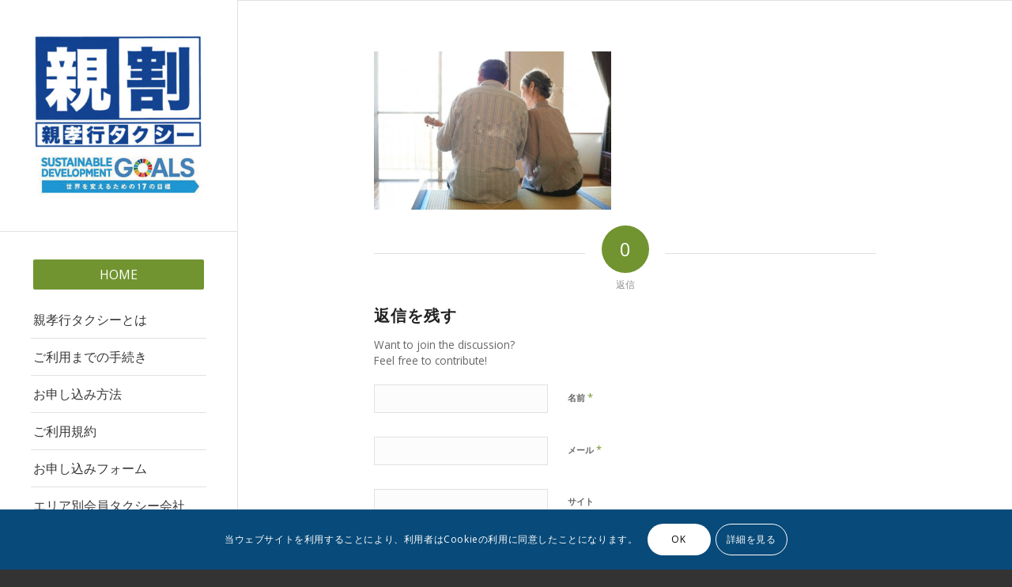

--- FILE ---
content_type: text/html; charset=UTF-8
request_url: https://oyakoko-taxi.jp/oyakoko-taxi/oyakoukou_taxi/
body_size: 59244
content:
<!DOCTYPE html>
<html lang="ja"
	prefix="og: https://ogp.me/ns#"  class="html_stretched responsive av-preloader-disabled av-default-lightbox  html_header_left html_header_sidebar html_logo_left html_menu_right html_slim html_disabled html_mobile_menu_phone html_header_searchicon html_content_align_center html_header_unstick_top html_elegant-blog html_av-overlay-side html_av-overlay-side-minimal html_av-submenu-noclone html_entry_id_917 av-cookies-consent-show-message-bar av-cookies-cookie-consent-enabled av-cookies-can-opt-out av-cookies-user-silent-accept avia-cookie-check-browser-settings av-no-preview html_text_menu_active ">
<head>
<meta charset="UTF-8" />
<meta name="robots" content="index, follow" />


<!-- mobile setting -->
<meta name="viewport" content="width=device-width, initial-scale=1">

<!-- Scripts/CSS and wp_head hook -->
<title>oyakoukou_taxi | 親孝行タクシー全国会®登録サイト</title>

		<!-- All in One SEO 4.1.4.5 -->
		<meta name="robots" content="max-image-preview:large" />
		<meta property="og:locale" content="ja_JP" />
		<meta property="og:site_name" content="親孝行タクシー全国会®登録サイト | 高齢化時代の為の新しいタクシー活用サイト" />
		<meta property="og:type" content="article" />
		<meta property="og:title" content="oyakoukou_taxi | 親孝行タクシー全国会®登録サイト" />
		<meta property="article:published_time" content="2019-07-31T16:47:18+00:00" />
		<meta property="article:modified_time" content="2019-07-31T16:47:18+00:00" />
		<meta name="twitter:card" content="summary" />
		<meta name="twitter:domain" content="oyakoko-taxi.jp" />
		<meta name="twitter:title" content="oyakoukou_taxi | 親孝行タクシー全国会®登録サイト" />
		<script type="application/ld+json" class="aioseo-schema">
			{"@context":"https:\/\/schema.org","@graph":[{"@type":"WebSite","@id":"https:\/\/oyakoko-taxi.jp\/#website","url":"https:\/\/oyakoko-taxi.jp\/","name":"\u89aa\u5b5d\u884c\u30bf\u30af\u30b7\u30fc\u5168\u56fd\u4f1a\u00ae\u767b\u9332\u30b5\u30a4\u30c8","description":"\u9ad8\u9f62\u5316\u6642\u4ee3\u306e\u70ba\u306e\u65b0\u3057\u3044\u30bf\u30af\u30b7\u30fc\u6d3b\u7528\u30b5\u30a4\u30c8","inLanguage":"ja","publisher":{"@id":"https:\/\/oyakoko-taxi.jp\/#organization"}},{"@type":"Organization","@id":"https:\/\/oyakoko-taxi.jp\/#organization","name":"\u89aa\u5b5d\u884c\u30bf\u30af\u30b7\u30fc\u5168\u56fd\u4f1a\u00ae\u767b\u9332\u30b5\u30a4\u30c8","url":"https:\/\/oyakoko-taxi.jp\/"},{"@type":"BreadcrumbList","@id":"https:\/\/oyakoko-taxi.jp\/oyakoko-taxi\/oyakoukou_taxi\/#breadcrumblist","itemListElement":[{"@type":"ListItem","@id":"https:\/\/oyakoko-taxi.jp\/#listItem","position":1,"item":{"@type":"WebPage","@id":"https:\/\/oyakoko-taxi.jp\/","name":"\u30db\u30fc\u30e0","description":"\u9ad8\u9f62\u5316\u6642\u4ee3\u306e\u70ba\u306e\u65b0\u3057\u3044\u30bf\u30af\u30b7\u30fc\u6d3b\u7528\u30b5\u30a4\u30c8","url":"https:\/\/oyakoko-taxi.jp\/"},"nextItem":"https:\/\/oyakoko-taxi.jp\/oyakoko-taxi\/oyakoukou_taxi\/#listItem"},{"@type":"ListItem","@id":"https:\/\/oyakoko-taxi.jp\/oyakoko-taxi\/oyakoukou_taxi\/#listItem","position":2,"item":{"@type":"WebPage","@id":"https:\/\/oyakoko-taxi.jp\/oyakoko-taxi\/oyakoukou_taxi\/","name":"oyakoukou_taxi","url":"https:\/\/oyakoko-taxi.jp\/oyakoko-taxi\/oyakoukou_taxi\/"},"previousItem":"https:\/\/oyakoko-taxi.jp\/#listItem"}]},{"@type":"Person","@id":"https:\/\/oyakoko-taxi.jp\/author\/toyoshima\/#author","url":"https:\/\/oyakoko-taxi.jp\/author\/toyoshima\/","name":"toyoshima","image":{"@type":"ImageObject","@id":"https:\/\/oyakoko-taxi.jp\/oyakoko-taxi\/oyakoukou_taxi\/#authorImage","url":"https:\/\/secure.gravatar.com\/avatar\/3f27d80ef16a37341e2c3dfd1517d45f?s=96&d=mm&r=g","width":96,"height":96,"caption":"toyoshima"}},{"@type":"ItemPage","@id":"https:\/\/oyakoko-taxi.jp\/oyakoko-taxi\/oyakoukou_taxi\/#itempage","url":"https:\/\/oyakoko-taxi.jp\/oyakoko-taxi\/oyakoukou_taxi\/","name":"oyakoukou_taxi | \u89aa\u5b5d\u884c\u30bf\u30af\u30b7\u30fc\u5168\u56fd\u4f1a\u00ae\u767b\u9332\u30b5\u30a4\u30c8","inLanguage":"ja","isPartOf":{"@id":"https:\/\/oyakoko-taxi.jp\/#website"},"breadcrumb":{"@id":"https:\/\/oyakoko-taxi.jp\/oyakoko-taxi\/oyakoukou_taxi\/#breadcrumblist"},"datePublished":"2019-07-31T16:47:18+09:00","dateModified":"2019-07-31T16:47:18+09:00"}]}
		</script>
		<!-- All in One SEO -->


				<script type='text/javascript'>

				function avia_cookie_check_sessionStorage()
				{
					//	FF throws error when all cookies blocked !!
					var sessionBlocked = false;
					try
					{
						var test = sessionStorage.getItem( 'aviaCookieRefused' ) != null;
					}
					catch(e)
					{
						sessionBlocked = true;
					}
					
					var aviaCookieRefused = ! sessionBlocked ? sessionStorage.getItem( 'aviaCookieRefused' ) : null;
					
					var html = document.getElementsByTagName('html')[0];

					/**
					 * Set a class to avoid calls to sessionStorage
					 */
					if( sessionBlocked || aviaCookieRefused )
					{
						if( html.className.indexOf('av-cookies-session-refused') < 0 )
						{
							html.className += ' av-cookies-session-refused';
						}
					}
					
					if( sessionBlocked || aviaCookieRefused || document.cookie.match(/aviaCookieConsent/) )
					{
						if( html.className.indexOf('av-cookies-user-silent-accept') >= 0 )
						{
							 html.className = html.className.replace(/\bav-cookies-user-silent-accept\b/g, '');
						}
					}
				}

				avia_cookie_check_sessionStorage();

			</script>
			<link rel='dns-prefetch' href='//s.w.org' />
<link rel="alternate" type="application/rss+xml" title="親孝行タクシー全国会®登録サイト &raquo; フィード" href="https://oyakoko-taxi.jp/feed/" />
<link rel="alternate" type="application/rss+xml" title="親孝行タクシー全国会®登録サイト &raquo; コメントフィード" href="https://oyakoko-taxi.jp/comments/feed/" />
<link rel="alternate" type="application/rss+xml" title="親孝行タクシー全国会®登録サイト &raquo; oyakoukou_taxi のコメントのフィード" href="https://oyakoko-taxi.jp/oyakoko-taxi/oyakoukou_taxi/feed/" />

<!-- google webfont font replacement -->

			<script type='text/javascript'>

				(function() {
					
					/*	check if webfonts are disabled by user setting via cookie - or user must opt in.	*/
					var html = document.getElementsByTagName('html')[0];
					var cookie_check = html.className.indexOf('av-cookies-needs-opt-in') >= 0 || html.className.indexOf('av-cookies-can-opt-out') >= 0;
					var allow_continue = true;
					var silent_accept_cookie = html.className.indexOf('av-cookies-user-silent-accept') >= 0;

					if( cookie_check && ! silent_accept_cookie )
					{
						if( ! document.cookie.match(/aviaCookieConsent/) || html.className.indexOf('av-cookies-session-refused') >= 0 )
						{
							allow_continue = false;
						}
						else
						{
							if( ! document.cookie.match(/aviaPrivacyRefuseCookiesHideBar/) )
							{
								allow_continue = false;
							}
							else if( ! document.cookie.match(/aviaPrivacyEssentialCookiesEnabled/) )
							{
								allow_continue = false;
							}
							else if( document.cookie.match(/aviaPrivacyGoogleWebfontsDisabled/) )
							{
								allow_continue = false;
							}
						}
					}
					
					if( allow_continue )
					{
						var f = document.createElement('link');
					
						f.type 	= 'text/css';
						f.rel 	= 'stylesheet';
						f.href 	= '//fonts.googleapis.com/css?family=Open+Sans:400,600';
						f.id 	= 'avia-google-webfont';

						document.getElementsByTagName('head')[0].appendChild(f);
					}
				})();
			
			</script>
					<script type="text/javascript">
			window._wpemojiSettings = {"baseUrl":"https:\/\/s.w.org\/images\/core\/emoji\/13.1.0\/72x72\/","ext":".png","svgUrl":"https:\/\/s.w.org\/images\/core\/emoji\/13.1.0\/svg\/","svgExt":".svg","source":{"concatemoji":"https:\/\/oyakoko-taxi.jp\/wp-includes\/js\/wp-emoji-release.min.js?ver=5.8.12"}};
			!function(e,a,t){var n,r,o,i=a.createElement("canvas"),p=i.getContext&&i.getContext("2d");function s(e,t){var a=String.fromCharCode;p.clearRect(0,0,i.width,i.height),p.fillText(a.apply(this,e),0,0);e=i.toDataURL();return p.clearRect(0,0,i.width,i.height),p.fillText(a.apply(this,t),0,0),e===i.toDataURL()}function c(e){var t=a.createElement("script");t.src=e,t.defer=t.type="text/javascript",a.getElementsByTagName("head")[0].appendChild(t)}for(o=Array("flag","emoji"),t.supports={everything:!0,everythingExceptFlag:!0},r=0;r<o.length;r++)t.supports[o[r]]=function(e){if(!p||!p.fillText)return!1;switch(p.textBaseline="top",p.font="600 32px Arial",e){case"flag":return s([127987,65039,8205,9895,65039],[127987,65039,8203,9895,65039])?!1:!s([55356,56826,55356,56819],[55356,56826,8203,55356,56819])&&!s([55356,57332,56128,56423,56128,56418,56128,56421,56128,56430,56128,56423,56128,56447],[55356,57332,8203,56128,56423,8203,56128,56418,8203,56128,56421,8203,56128,56430,8203,56128,56423,8203,56128,56447]);case"emoji":return!s([10084,65039,8205,55357,56613],[10084,65039,8203,55357,56613])}return!1}(o[r]),t.supports.everything=t.supports.everything&&t.supports[o[r]],"flag"!==o[r]&&(t.supports.everythingExceptFlag=t.supports.everythingExceptFlag&&t.supports[o[r]]);t.supports.everythingExceptFlag=t.supports.everythingExceptFlag&&!t.supports.flag,t.DOMReady=!1,t.readyCallback=function(){t.DOMReady=!0},t.supports.everything||(n=function(){t.readyCallback()},a.addEventListener?(a.addEventListener("DOMContentLoaded",n,!1),e.addEventListener("load",n,!1)):(e.attachEvent("onload",n),a.attachEvent("onreadystatechange",function(){"complete"===a.readyState&&t.readyCallback()})),(n=t.source||{}).concatemoji?c(n.concatemoji):n.wpemoji&&n.twemoji&&(c(n.twemoji),c(n.wpemoji)))}(window,document,window._wpemojiSettings);
		</script>
		<style type="text/css">
img.wp-smiley,
img.emoji {
	display: inline !important;
	border: none !important;
	box-shadow: none !important;
	height: 1em !important;
	width: 1em !important;
	margin: 0 .07em !important;
	vertical-align: -0.1em !important;
	background: none !important;
	padding: 0 !important;
}
</style>
	<link rel='stylesheet' id='avia-grid-css'  href='https://oyakoko-taxi.jp/wp-content/themes/enfold4.8.6/css/grid.css?ver=4.8.6' type='text/css' media='all' />
<link rel='stylesheet' id='avia-base-css'  href='https://oyakoko-taxi.jp/wp-content/themes/enfold4.8.6/css/base.css?ver=4.8.6' type='text/css' media='all' />
<link rel='stylesheet' id='avia-layout-css'  href='https://oyakoko-taxi.jp/wp-content/themes/enfold4.8.6/css/layout.css?ver=4.8.6' type='text/css' media='all' />
<link rel='stylesheet' id='avia-module-blog-css'  href='https://oyakoko-taxi.jp/wp-content/themes/enfold4.8.6/config-templatebuilder/avia-shortcodes/blog/blog.css?ver=5.8.12' type='text/css' media='all' />
<link rel='stylesheet' id='avia-module-postslider-css'  href='https://oyakoko-taxi.jp/wp-content/themes/enfold4.8.6/config-templatebuilder/avia-shortcodes/postslider/postslider.css?ver=5.8.12' type='text/css' media='all' />
<link rel='stylesheet' id='avia-module-button-css'  href='https://oyakoko-taxi.jp/wp-content/themes/enfold4.8.6/config-templatebuilder/avia-shortcodes/buttons/buttons.css?ver=5.8.12' type='text/css' media='all' />
<link rel='stylesheet' id='avia-module-buttonrow-css'  href='https://oyakoko-taxi.jp/wp-content/themes/enfold4.8.6/config-templatebuilder/avia-shortcodes/buttonrow/buttonrow.css?ver=5.8.12' type='text/css' media='all' />
<link rel='stylesheet' id='avia-module-comments-css'  href='https://oyakoko-taxi.jp/wp-content/themes/enfold4.8.6/config-templatebuilder/avia-shortcodes/comments/comments.css?ver=5.8.12' type='text/css' media='all' />
<link rel='stylesheet' id='avia-module-contact-css'  href='https://oyakoko-taxi.jp/wp-content/themes/enfold4.8.6/config-templatebuilder/avia-shortcodes/contact/contact.css?ver=5.8.12' type='text/css' media='all' />
<link rel='stylesheet' id='avia-module-gallery-css'  href='https://oyakoko-taxi.jp/wp-content/themes/enfold4.8.6/config-templatebuilder/avia-shortcodes/gallery/gallery.css?ver=5.8.12' type='text/css' media='all' />
<link rel='stylesheet' id='avia-module-gridrow-css'  href='https://oyakoko-taxi.jp/wp-content/themes/enfold4.8.6/config-templatebuilder/avia-shortcodes/grid_row/grid_row.css?ver=5.8.12' type='text/css' media='all' />
<link rel='stylesheet' id='avia-module-heading-css'  href='https://oyakoko-taxi.jp/wp-content/themes/enfold4.8.6/config-templatebuilder/avia-shortcodes/heading/heading.css?ver=5.8.12' type='text/css' media='all' />
<link rel='stylesheet' id='avia-module-hr-css'  href='https://oyakoko-taxi.jp/wp-content/themes/enfold4.8.6/config-templatebuilder/avia-shortcodes/hr/hr.css?ver=5.8.12' type='text/css' media='all' />
<link rel='stylesheet' id='avia-module-icon-css'  href='https://oyakoko-taxi.jp/wp-content/themes/enfold4.8.6/config-templatebuilder/avia-shortcodes/icon/icon.css?ver=5.8.12' type='text/css' media='all' />
<link rel='stylesheet' id='avia-module-iconbox-css'  href='https://oyakoko-taxi.jp/wp-content/themes/enfold4.8.6/config-templatebuilder/avia-shortcodes/iconbox/iconbox.css?ver=5.8.12' type='text/css' media='all' />
<link rel='stylesheet' id='avia-module-iconlist-css'  href='https://oyakoko-taxi.jp/wp-content/themes/enfold4.8.6/config-templatebuilder/avia-shortcodes/iconlist/iconlist.css?ver=5.8.12' type='text/css' media='all' />
<link rel='stylesheet' id='avia-module-image-css'  href='https://oyakoko-taxi.jp/wp-content/themes/enfold4.8.6/config-templatebuilder/avia-shortcodes/image/image.css?ver=5.8.12' type='text/css' media='all' />
<link rel='stylesheet' id='avia-module-magazine-css'  href='https://oyakoko-taxi.jp/wp-content/themes/enfold4.8.6/config-templatebuilder/avia-shortcodes/magazine/magazine.css?ver=5.8.12' type='text/css' media='all' />
<link rel='stylesheet' id='avia-module-masonry-css'  href='https://oyakoko-taxi.jp/wp-content/themes/enfold4.8.6/config-templatebuilder/avia-shortcodes/masonry_entries/masonry_entries.css?ver=5.8.12' type='text/css' media='all' />
<link rel='stylesheet' id='avia-siteloader-css'  href='https://oyakoko-taxi.jp/wp-content/themes/enfold4.8.6/css/avia-snippet-site-preloader.css?ver=5.8.12' type='text/css' media='all' />
<link rel='stylesheet' id='avia-module-menu-css'  href='https://oyakoko-taxi.jp/wp-content/themes/enfold4.8.6/config-templatebuilder/avia-shortcodes/menu/menu.css?ver=5.8.12' type='text/css' media='all' />
<link rel='stylesheet' id='avia-module-slideshow-css'  href='https://oyakoko-taxi.jp/wp-content/themes/enfold4.8.6/config-templatebuilder/avia-shortcodes/slideshow/slideshow.css?ver=5.8.12' type='text/css' media='all' />
<link rel='stylesheet' id='avia-module-slideshow-fullsize-css'  href='https://oyakoko-taxi.jp/wp-content/themes/enfold4.8.6/config-templatebuilder/avia-shortcodes/slideshow_fullsize/slideshow_fullsize.css?ver=5.8.12' type='text/css' media='all' />
<link rel='stylesheet' id='avia-module-social-css'  href='https://oyakoko-taxi.jp/wp-content/themes/enfold4.8.6/config-templatebuilder/avia-shortcodes/social_share/social_share.css?ver=5.8.12' type='text/css' media='all' />
<link rel='stylesheet' id='avia-module-tabs-css'  href='https://oyakoko-taxi.jp/wp-content/themes/enfold4.8.6/config-templatebuilder/avia-shortcodes/tabs/tabs.css?ver=5.8.12' type='text/css' media='all' />
<link rel='stylesheet' id='avia-module-video-css'  href='https://oyakoko-taxi.jp/wp-content/themes/enfold4.8.6/config-templatebuilder/avia-shortcodes/video/video.css?ver=5.8.12' type='text/css' media='all' />
<link rel='stylesheet' id='wp-block-library-css'  href='https://oyakoko-taxi.jp/wp-includes/css/dist/block-library/style.min.css?ver=5.8.12' type='text/css' media='all' />
<style id='wp-block-library-inline-css' type='text/css'>
.has-text-align-justify{text-align:justify;}
</style>
<link rel='stylesheet' id='contact-form-7-css'  href='https://oyakoko-taxi.jp/wp-content/plugins/contact-form-7/includes/css/styles.css?ver=5.4.2' type='text/css' media='all' />
<link rel='stylesheet' id='avia-scs-css'  href='https://oyakoko-taxi.jp/wp-content/themes/enfold4.8.6/css/shortcodes.css?ver=4.8.6' type='text/css' media='all' />
<link rel='stylesheet' id='avia-popup-css-css'  href='https://oyakoko-taxi.jp/wp-content/themes/enfold4.8.6/js/aviapopup/magnific-popup.css?ver=4.8.6' type='text/css' media='screen' />
<link rel='stylesheet' id='avia-lightbox-css'  href='https://oyakoko-taxi.jp/wp-content/themes/enfold4.8.6/css/avia-snippet-lightbox.css?ver=4.8.6' type='text/css' media='screen' />
<link rel='stylesheet' id='avia-widget-css-css'  href='https://oyakoko-taxi.jp/wp-content/themes/enfold4.8.6/css/avia-snippet-widget.css?ver=4.8.6' type='text/css' media='screen' />
<link rel='stylesheet' id='avia-dynamic-css'  href='https://oyakoko-taxi.jp/wp-content/uploads/dynamic_avia/enfold.css?ver=611b4573504a7' type='text/css' media='all' />
<link rel='stylesheet' id='avia-custom-css'  href='https://oyakoko-taxi.jp/wp-content/themes/enfold4.8.6/css/custom.css?ver=4.8.6' type='text/css' media='all' />
<link rel='stylesheet' id='avia-cookie-css-css'  href='https://oyakoko-taxi.jp/wp-content/themes/enfold4.8.6/css/avia-snippet-cookieconsent.css?ver=4.8.6' type='text/css' media='screen' />
<link rel='stylesheet' id='jetpack_css-css'  href='https://oyakoko-taxi.jp/wp-content/plugins/jetpack/css/jetpack.css?ver=10.1.2' type='text/css' media='all' />
<script type='text/javascript' src='https://oyakoko-taxi.jp/wp-includes/js/jquery/jquery.min.js?ver=3.6.0' id='jquery-core-js'></script>
<script type='text/javascript' src='https://oyakoko-taxi.jp/wp-includes/js/jquery/jquery-migrate.min.js?ver=3.3.2' id='jquery-migrate-js'></script>
<script type='text/javascript' src='https://oyakoko-taxi.jp/wp-content/themes/enfold4.8.6/js/avia-compat.js?ver=4.8.6' id='avia-compat-js'></script>
<link rel="https://api.w.org/" href="https://oyakoko-taxi.jp/wp-json/" /><link rel="alternate" type="application/json" href="https://oyakoko-taxi.jp/wp-json/wp/v2/media/917" /><link rel="EditURI" type="application/rsd+xml" title="RSD" href="https://oyakoko-taxi.jp/xmlrpc.php?rsd" />
<link rel="wlwmanifest" type="application/wlwmanifest+xml" href="https://oyakoko-taxi.jp/wp-includes/wlwmanifest.xml" /> 
<meta name="generator" content="WordPress 5.8.12" />
<link rel='shortlink' href='https://oyakoko-taxi.jp/?p=917' />
<link rel="alternate" type="application/json+oembed" href="https://oyakoko-taxi.jp/wp-json/oembed/1.0/embed?url=https%3A%2F%2Foyakoko-taxi.jp%2Foyakoko-taxi%2Foyakoukou_taxi%2F" />
<link rel="alternate" type="text/xml+oembed" href="https://oyakoko-taxi.jp/wp-json/oembed/1.0/embed?url=https%3A%2F%2Foyakoko-taxi.jp%2Foyakoko-taxi%2Foyakoukou_taxi%2F&#038;format=xml" />
<style type='text/css'>img#wpstats{display:none}</style>
		<link rel="profile" href="http://gmpg.org/xfn/11" />
<link rel="alternate" type="application/rss+xml" title="親孝行タクシー全国会®登録サイト RSS2 Feed" href="https://oyakoko-taxi.jp/feed/" />
<link rel="pingback" href="https://oyakoko-taxi.jp/xmlrpc.php" />
<!--[if lt IE 9]><script src="https://oyakoko-taxi.jp/wp-content/themes/enfold4.8.6/js/html5shiv.js"></script><![endif]-->

<style type='text/css'>
@font-face {font-family: 'entypo-fontello'; font-weight: normal; font-style: normal; font-display: auto;
src: url('https://oyakoko-taxi.jp/wp-content/themes/enfold4.8.6/config-templatebuilder/avia-template-builder/assets/fonts/entypo-fontello.woff2') format('woff2'),
url('https://oyakoko-taxi.jp/wp-content/themes/enfold4.8.6/config-templatebuilder/avia-template-builder/assets/fonts/entypo-fontello.woff') format('woff'),
url('https://oyakoko-taxi.jp/wp-content/themes/enfold4.8.6/config-templatebuilder/avia-template-builder/assets/fonts/entypo-fontello.ttf') format('truetype'), 
url('https://oyakoko-taxi.jp/wp-content/themes/enfold4.8.6/config-templatebuilder/avia-template-builder/assets/fonts/entypo-fontello.svg#entypo-fontello') format('svg'),
url('https://oyakoko-taxi.jp/wp-content/themes/enfold4.8.6/config-templatebuilder/avia-template-builder/assets/fonts/entypo-fontello.eot'),
url('https://oyakoko-taxi.jp/wp-content/themes/enfold4.8.6/config-templatebuilder/avia-template-builder/assets/fonts/entypo-fontello.eot?#iefix') format('embedded-opentype');
} #top .avia-font-entypo-fontello, body .avia-font-entypo-fontello, html body [data-av_iconfont='entypo-fontello']:before{ font-family: 'entypo-fontello'; }

@font-face {font-family: 'justice'; font-weight: normal; font-style: normal; font-display: auto;
src: url('https://oyakoko-taxi.jp/wp-content/uploads/avia_fonts/justice/justice.woff2') format('woff2'),
url('https://oyakoko-taxi.jp/wp-content/uploads/avia_fonts/justice/justice.woff') format('woff'),
url('https://oyakoko-taxi.jp/wp-content/uploads/avia_fonts/justice/justice.ttf') format('truetype'), 
url('https://oyakoko-taxi.jp/wp-content/uploads/avia_fonts/justice/justice.svg#justice') format('svg'),
url('https://oyakoko-taxi.jp/wp-content/uploads/avia_fonts/justice/justice.eot'),
url('https://oyakoko-taxi.jp/wp-content/uploads/avia_fonts/justice/justice.eot?#iefix') format('embedded-opentype');
} #top .avia-font-justice, body .avia-font-justice, html body [data-av_iconfont='justice']:before{ font-family: 'justice'; }
</style>

<!--
Debugging Info for Theme support: 

Theme: Enfold
Version: 4.8.6
Installed: enfold4.8.6
AviaFramework Version: 5.0
AviaBuilder Version: 4.8
aviaElementManager Version: 1.0.1
ML:128-PU:26-PLA:8
WP:5.8.12
Compress: CSS:disabled - JS:disabled
Updates: disabled
PLAu:7
-->
</head>




<body id="top" class="attachment attachment-template-default attachmentid-917 attachment-jpeg  rtl_columns stretched open_sans no_sidebar_border" itemscope="itemscope" itemtype="https://schema.org/WebPage" >

	
	<div id='wrap_all'>

	
<header id='header' class='all_colors header_color light_bg_color  av_header_left av_header_sidebar av_conditional_sticky'  role="banner" itemscope="itemscope" itemtype="https://schema.org/WPHeader" >

		<div  id='header_main' class='container_wrap container_wrap_logo'>
	
        <div class='container av-logo-container'><div class='inner-container'><span class='logo'><a href='https://oyakoko-taxi.jp/'><img src="https://oyakoko-taxi.jp/wp-content/uploads/2019/09/oyakoko_goals-300x289.jpg" height="100" width="300" alt='親孝行タクシー全国会®登録サイト' title='' /></a></span><nav class='main_menu' data-selectname='Select a page'  role="navigation" itemscope="itemscope" itemtype="https://schema.org/SiteNavigationElement" ><div class="avia-menu av-main-nav-wrap"><ul id="avia-menu" class="menu av-main-nav"><li id="menu-item-1406" class="menu-item menu-item-type-post_type menu-item-object-page menu-item-home av-menu-button av-menu-button-colored menu-item-top-level menu-item-top-level-1"><a href="https://oyakoko-taxi.jp/" itemprop="url"><span class="avia-bullet"></span><span class="avia-menu-text">HOME</span><span class="avia-menu-fx"><span class="avia-arrow-wrap"><span class="avia-arrow"></span></span></span></a></li>
<li id="menu-item-1125" class="menu-item menu-item-type-post_type menu-item-object-page menu-item-top-level menu-item-top-level-2"><a href="https://oyakoko-taxi.jp/oyakoko-taxi/" itemprop="url"><span class="avia-bullet"></span><span class="avia-menu-text">親孝行タクシーとは</span><span class="avia-menu-fx"><span class="avia-arrow-wrap"><span class="avia-arrow"></span></span></span></a></li>
<li id="menu-item-1124" class="menu-item menu-item-type-post_type menu-item-object-page menu-item-top-level menu-item-top-level-3"><a href="https://oyakoko-taxi.jp/procedure/" itemprop="url"><span class="avia-bullet"></span><span class="avia-menu-text">ご利用までの手続き</span><span class="avia-menu-fx"><span class="avia-arrow-wrap"><span class="avia-arrow"></span></span></span></a></li>
<li id="menu-item-1123" class="menu-item menu-item-type-post_type menu-item-object-page menu-item-top-level menu-item-top-level-4"><a href="https://oyakoko-taxi.jp/how-to-apply/" itemprop="url"><span class="avia-bullet"></span><span class="avia-menu-text">お申し込み方法</span><span class="avia-menu-fx"><span class="avia-arrow-wrap"><span class="avia-arrow"></span></span></span></a></li>
<li id="menu-item-1121" class="menu-item menu-item-type-post_type menu-item-object-page menu-item-top-level menu-item-top-level-5"><a href="https://oyakoko-taxi.jp/terms/" itemprop="url"><span class="avia-bullet"></span><span class="avia-menu-text">ご利用規約</span><span class="avia-menu-fx"><span class="avia-arrow-wrap"><span class="avia-arrow"></span></span></span></a></li>
<li id="menu-item-1507" class="menu-item menu-item-type-post_type menu-item-object-page menu-item-top-level menu-item-top-level-6"><a href="https://oyakoko-taxi.jp/application-form/" itemprop="url"><span class="avia-bullet"></span><span class="avia-menu-text">お申し込みフォーム</span><span class="avia-menu-fx"><span class="avia-arrow-wrap"><span class="avia-arrow"></span></span></span></a></li>
<li id="menu-item-1605" class="menu-item menu-item-type-post_type menu-item-object-page menu-item-top-level menu-item-top-level-7"><a href="https://oyakoko-taxi.jp/membership-by-area/" itemprop="url"><span class="avia-bullet"></span><span class="avia-menu-text">エリア別会員タクシー会社</span><span class="avia-menu-fx"><span class="avia-arrow-wrap"><span class="avia-arrow"></span></span></span></a></li>
<li id="menu-item-1405" class="menu-item menu-item-type-custom menu-item-object-custom av-menu-button av-menu-button-bordered menu-item-top-level menu-item-top-level-8"><a href="https://oyakoko-taxi.jp/taxi-company/" itemprop="url"><span class="avia-bullet"></span><span class="avia-menu-text">タクシー会社様へ</span><span class="avia-menu-fx"><span class="avia-arrow-wrap"><span class="avia-arrow"></span></span></span></a></li>
<li class="av-burger-menu-main menu-item-avia-special av-small-burger-icon">
	        			<a href="#" aria-label="Menu" aria-hidden="false">
							<span class="av-hamburger av-hamburger--spin av-js-hamburger">
								<span class="av-hamburger-box">
						          <span class="av-hamburger-inner"></span>
						          <strong>Menu</strong>
								</span>
							</span>
							<span class="avia_hidden_link_text">Menu</span>
						</a>
	        		   </li></ul></div></nav><aside class='avia-custom-sidebar-widget-area sidebar sidebar_right'></aside></div> </div> 
		<!-- end container_wrap-->
		</div>
		<div class='header_bg'></div>

<!-- end header -->
</header>
		
	<div id='main' class='all_colors' data-scroll-offset='0'>

	
		<div class='container_wrap container_wrap_first main_color fullsize'>

			<div class='container'>

				<main class='template-page content  av-content-full alpha units'  role="main" itemprop="mainContentOfPage" >

                    
		<article class='post-entry post-entry-type-page post-entry-917'  itemscope="itemscope" itemtype="https://schema.org/CreativeWork" >

			<div class="entry-content-wrapper clearfix">
                <header class="entry-content-header"></header><div class="entry-content"  itemprop="text" ><p class="attachment"><a href='https://oyakoko-taxi.jp/wp-content/uploads/2019/08/oyakoukou_taxi.jpg'><img width="300" height="200" src="https://oyakoko-taxi.jp/wp-content/uploads/2019/08/oyakoukou_taxi-300x200.jpg" class="avia-img-lazy-loading-917 attachment-medium size-medium" alt="" loading="lazy" srcset="https://oyakoko-taxi.jp/wp-content/uploads/2019/08/oyakoukou_taxi-300x200.jpg 300w, https://oyakoko-taxi.jp/wp-content/uploads/2019/08/oyakoukou_taxi-768x512.jpg 768w, https://oyakoko-taxi.jp/wp-content/uploads/2019/08/oyakoukou_taxi-1030x687.jpg 1030w, https://oyakoko-taxi.jp/wp-content/uploads/2019/08/oyakoukou_taxi.jpg 1500w, https://oyakoko-taxi.jp/wp-content/uploads/2019/08/oyakoukou_taxi-705x470.jpg 705w, https://oyakoko-taxi.jp/wp-content/uploads/2019/08/oyakoukou_taxi-450x300.jpg 450w" sizes="(max-width: 300px) 100vw, 300px" /></a></p>
</div><footer class="entry-footer"></footer>			</div>

		</article><!--end post-entry-->





	        	
	        	
<div class='comment-entry post-entry'>

<div class='comment_meta_container'>
			
			<div class='side-container-comment'>
	        		
	        		<div class='side-container-comment-inner'>
	        				        			
	        			<span class='comment-count'>0</span>
   						<span class='comment-text'>返信</span>
   						<span class='center-border center-border-left'></span>
   						<span class='center-border center-border-right'></span>
   						
	        		</div>
	        		
	        	</div>
			
			</div>

<div class='comment_container'><h3 class='miniheading '>返信を残す</h3><span class='minitext'>Want to join the discussion? <br/>Feel free to contribute!</span>	<div id="respond" class="comment-respond">
		<h3 id="reply-title" class="comment-reply-title">コメントを残す <small><a rel="nofollow" id="cancel-comment-reply-link" href="/oyakoko-taxi/oyakoukou_taxi/#respond" style="display:none;">コメントをキャンセル</a></small></h3><form action="https://oyakoko-taxi.jp/wp-comments-post.php" method="post" id="commentform" class="comment-form"><p class="comment-notes"><span id="email-notes">メールアドレスが公開されることはありません。</span> <span class="required">*</span> が付いている欄は必須項目です</p><p class="comment-form-author"><label for="author">名前 <span class="required">*</span></label> <input id="author" name="author" type="text" value="" size="30" maxlength="245" required='required' /></p>
<p class="comment-form-email"><label for="email">メール <span class="required">*</span></label> <input id="email" name="email" type="text" value="" size="30" maxlength="100" aria-describedby="email-notes" required='required' /></p>
<p class="comment-form-url"><label for="url">サイト</label> <input id="url" name="url" type="text" value="" size="30" maxlength="200" /></p>
<p class="comment-form-cookies-consent"><input id="wp-comment-cookies-consent" name="wp-comment-cookies-consent" type="checkbox" value="yes" /> <label for="wp-comment-cookies-consent">次回のコメントで使用するためブラウザーに自分の名前、メールアドレス、サイトを保存する。</label></p>
<p><img src="https://oyakoko-taxi.jp/wp-content/plugins/siteguard/really-simple-captcha/tmp/2028834426.png" alt="CAPTCHA"></p><p><label for="siteguard_captcha">上に表示された文字を入力してください。</label><br /><input type="text" name="siteguard_captcha" id="siteguard_captcha" class="input" value="" size="10" aria-required="true" /><input type="hidden" name="siteguard_captcha_prefix" id="siteguard_captcha_prefix" value="2028834426" /></p><p class="comment-form-comment"><label for="comment">コメント</label> <textarea id="comment" name="comment" cols="45" rows="8" maxlength="65525" required="required"></textarea></p><p class="form-submit"><input name="submit" type="submit" id="submit" class="submit" value="コメントを送信" /> <input type='hidden' name='comment_post_ID' value='917' id='comment_post_ID' />
<input type='hidden' name='comment_parent' id='comment_parent' value='0' />
</p></form>	</div><!-- #respond -->
	</div>
</div>
				<!--end content-->
				</main>

				
			</div><!--end container-->

		</div><!-- close default .container_wrap element -->



						<div class='container_wrap footer_color' id='footer'>

					<div class='container'>

						<div class='flex_column av_one_third  first el_before_av_one_third'><section id="text-5" class="widget clearfix widget_text"><h3 class="widgettitle">親孝行タクシー全国会</h3>			<div class="textwidget"><p><font size="2.5" color="#ffffff">住所：〒868-0008<br />
熊本県人吉市中青井町306-6<br />
つばめタクシー株式会社内</p>
<p>ＴＥＬ：0120-0855-06</font></p>
</div>
		<span class="seperator extralight-border"></span></section></div><div class='flex_column av_one_third  el_after_av_one_third  el_before_av_one_third '><section id="nav_menu-2" class="widget clearfix widget_nav_menu"><h3 class="widgettitle">一般のお客様</h3><div class="menu-%e4%b8%80%e8%88%ac%e3%81%ae%e3%81%8a%e5%ae%a2%e6%a7%98-container"><ul id="menu-%e4%b8%80%e8%88%ac%e3%81%ae%e3%81%8a%e5%ae%a2%e6%a7%98" class="menu"><li id="menu-item-1406" class="menu-item menu-item-type-post_type menu-item-object-page menu-item-home menu-item-1406"><a href="https://oyakoko-taxi.jp/">HOME</a></li>
<li id="menu-item-1125" class="menu-item menu-item-type-post_type menu-item-object-page menu-item-1125"><a href="https://oyakoko-taxi.jp/oyakoko-taxi/">親孝行タクシーとは</a></li>
<li id="menu-item-1124" class="menu-item menu-item-type-post_type menu-item-object-page menu-item-1124"><a href="https://oyakoko-taxi.jp/procedure/">ご利用までの手続き</a></li>
<li id="menu-item-1123" class="menu-item menu-item-type-post_type menu-item-object-page menu-item-1123"><a href="https://oyakoko-taxi.jp/how-to-apply/">お申し込み方法</a></li>
<li id="menu-item-1121" class="menu-item menu-item-type-post_type menu-item-object-page menu-item-1121"><a href="https://oyakoko-taxi.jp/terms/">ご利用規約</a></li>
<li id="menu-item-1507" class="menu-item menu-item-type-post_type menu-item-object-page menu-item-1507"><a href="https://oyakoko-taxi.jp/application-form/">お申し込みフォーム</a></li>
<li id="menu-item-1605" class="menu-item menu-item-type-post_type menu-item-object-page menu-item-1605"><a href="https://oyakoko-taxi.jp/membership-by-area/">エリア別会員タクシー会社</a></li>
<li id="menu-item-1405" class="menu-item menu-item-type-custom menu-item-object-custom menu-item-1405"><a href="https://oyakoko-taxi.jp/taxi-company/">タクシー会社様へ</a></li>
</ul></div><span class="seperator extralight-border"></span></section></div><div class='flex_column av_one_third  el_after_av_one_third  el_before_av_one_third '><section id="nav_menu-3" class="widget clearfix widget_nav_menu"><h3 class="widgettitle">タクシー会社様へ</h3><div class="menu-%e3%82%bf%e3%82%af%e3%82%b7%e3%83%bc%e4%bc%9a%e7%a4%be-container"><ul id="menu-%e3%82%bf%e3%82%af%e3%82%b7%e3%83%bc%e4%bc%9a%e7%a4%be" class="menu"><li id="menu-item-1389" class="menu-item menu-item-type-post_type menu-item-object-page menu-item-home menu-item-1389"><a href="https://oyakoko-taxi.jp/">HOME</a></li>
<li id="menu-item-1129" class="menu-item menu-item-type-post_type menu-item-object-page menu-item-1129"><a href="https://oyakoko-taxi.jp/about-us/">組織概要</a></li>
<li id="menu-item-1154" class="menu-item menu-item-type-post_type menu-item-object-page menu-item-1154"><a href="https://oyakoko-taxi.jp/business-flow/">親孝行タクシー業務フロー</a></li>
<li id="menu-item-1404" class="menu-item menu-item-type-post_type menu-item-object-page menu-item-1404"><a href="https://oyakoko-taxi.jp/member-support/">会員企業サポート内容</a></li>
<li id="menu-item-1140" class="menu-item menu-item-type-post_type menu-item-object-page menu-item-1140"><a href="https://oyakoko-taxi.jp/operational-rules/">運営規定</a></li>
<li id="menu-item-1136" class="menu-item menu-item-type-post_type menu-item-object-page menu-item-1136"><a href="https://oyakoko-taxi.jp/membership-application/">タクシー会社会員登録申請</a></li>
<li id="menu-item-1133" class="menu-item menu-item-type-post_type menu-item-object-page menu-item-1133"><a href="https://oyakoko-taxi.jp/membe-page/">会員専用ページ</a></li>
<li id="menu-item-1604" class="menu-item menu-item-type-post_type menu-item-object-page menu-item-1604"><a href="https://oyakoko-taxi.jp/membership-by-area/">エリア別会員タクシー会社</a></li>
</ul></div><span class="seperator extralight-border"></span></section></div>
					</div>

				<!-- ####### END FOOTER CONTAINER ####### -->
				</div>

	

	
				<footer class='container_wrap socket_color' id='socket'  role="contentinfo" itemscope="itemscope" itemtype="https://schema.org/WPFooter" >
                    <div class='container'>

                        <span class='copyright'>Copyright © 親孝行タクシー全国会All rights reserved.</span>

                        <ul class='noLightbox social_bookmarks icon_count_1'></ul>
                    </div>

	            <!-- ####### END SOCKET CONTAINER ####### -->
				</footer>


					<!-- end main -->
		</div>
		
		<!-- end wrap_all --></div>

<a href='#top' title='Scroll to top' id='scroll-top-link' aria-hidden='true' data-av_icon='' data-av_iconfont='entypo-fontello'><span class="avia_hidden_link_text">Scroll to top</span></a>

<div id="fb-root"></div>

<div class="avia-cookie-consent-wrap" aria-hidden="true"><div class='avia-cookie-consent cookiebar-hidden  avia-cookiemessage-bottom'  aria-hidden='true'  data-contents='f44589e87be7b93f923e52db90f64dbb||v1.0' ><div class="container"><p class='avia_cookie_text'>当ウェブサイトを利用することにより、利用者はCookieの利用に同意したことになります。</p><a href='#' class='avia-button avia-color-theme-color-highlight avia-cookie-consent-button avia-cookie-consent-button-1  avia-cookie-close-bar ' >OK</a><a href='#' class='avia-button avia-color-theme-color-highlight avia-cookie-consent-button avia-cookie-consent-button-2 av-extra-cookie-btn  avia-cookie-info-btn ' >詳細を見る</a></div></div><div id='av-consent-extra-info' class='av-inline-modal main_color '>
<style type="text/css" id="style-css-av-av_heading-f722e7e2c01e8b097709dc454e6c4ee8">
#top .av-special-heading.av-av_heading-f722e7e2c01e8b097709dc454e6c4ee8{
margin:10px 0 0 0;
padding-bottom:10px;
}
</style>
<div  class='av-special-heading av-av_heading-f722e7e2c01e8b097709dc454e6c4ee8 av-special-heading-h3 blockquote modern-quote '><h3 class='av-special-heading-tag '  itemprop="headline"  >クッキーとプライバシーの設定</h3><div class='special-heading-border'><div class='special-heading-inner-border'></div></div></div><br />
<style type="text/css" id="style-css-av-jhe1dyat-381e073337cc8512c616f9ce78cc22d9">
.hr.av-jhe1dyat-381e073337cc8512c616f9ce78cc22d9{
margin-top:0px;
margin-bottom:0px;
}
.hr.av-jhe1dyat-381e073337cc8512c616f9ce78cc22d9 .hr-inner{
width:100%;
}
</style>
<div  class='hr av-jhe1dyat-381e073337cc8512c616f9ce78cc22d9 hr-custom hr-left hr-icon-no '><span class='hr-inner inner-border-av-border-thin'><span class="hr-inner-style"></span></span></div><br /><div  class="tabcontainer   sidebar_tab sidebar_tab_left noborder_tabs " role="tablist">
<section class="av_tab_section" ><div aria-controls="tab-id-1-content" role="tab" tabindex="0" data-fake-id="#tab-id-1" class="tab active_tab" >Cookieの利用方法</div>
<div id="tab-id-1-content" class="tab_content active_tab_content" aria-hidden="false">
<div class="tab_inner_content invers-color" >
<p>当ウェブサイトを利用すると、ウェブブラウザに複数のCookieファイルが作成される可能性があります。これらのCookieを利用して当ウェブサイトの利用情報を追跡することにより、当ウェブサイトの効果を測定するとともに、利用者の皆様が当ウェブサイトをどのように利用しているかを分析し、改善を図ることができます。また、Cookieを利用することにより、コンテンツの表示回数や広告の表示回数、クリック数の測定を行うことで、それぞれの利用者に合った情報を提供することができます。<br />
なお、Cookieを利用した場合でも、サーバーは、利用者の皆様の氏名、電子メールアドレス、その他利用者のコンピューターに関する情報を特定することはできません。</p>

</div>
</div>
</section>
<section class="av_tab_section" ><div aria-controls="tab-id-2-content" role="tab" tabindex="0" data-fake-id="#tab-id-2" class="tab " >ウェブサイトのCookie</div>
<div id="tab-id-2-content" class="tab_content " aria-hidden="true">
<div class="tab_inner_content invers-color" >
<p>当ウェブサイトのクッキーは、当ウェブサイトを通じて利用可能なサービスをお客様に提供する為に、厳密に必要です。<br />
Cookieを削除した場合、またはCookieの受信を拒否した場合、当ウェブサイトが提供するすべての機能を利用することができない、利用者の皆様が設定した情報を保存できない、一部ページの正確な表示ができない場合などがありますのでご注意ください。</p>

</div>
</div>
</section>
<section class="av_tab_section" ><div aria-controls="tab-id-3-content" role="tab" tabindex="0" data-fake-id="#tab-id-3" class="tab " >GoogleアナリティクスCookie</div>
<div id="tab-id-3-content" class="tab_content " aria-hidden="true">
<div class="tab_inner_content invers-color" >
<p>これらのクッキーは、当社のウェブサイトの使用状況やマーケティングキャンペーンの効果を理解したり、お客様の利便性を向上させるために当社のウェブサイトをカスタマイズしたりするために集約的に使用される情報を収集します。 </p>
<p> Googleのサイトへの訪問者を追跡したくない場合は、ここでブラウザの追跡を無効にすることができます。: <div data-disabled_by_browser="Please enable this feature in your browser settings and reload the page." class="av-switch-aviaPrivacyGoogleTrackingDisabled av-toggle-switch av-cookie-disable-external-toggle av-cookie-save-unchecked av-cookie-default-checked"><label><input type="checkbox" checked="checked" id="aviaPrivacyGoogleTrackingDisabled" class="aviaPrivacyGoogleTrackingDisabled " name="aviaPrivacyGoogleTrackingDisabled" ><span class="toggle-track"></span><span class="toggle-label-content">Click to enable/disable Google Analytics tracking.</span></label></div></p>

</div>
</div>
</section>
<section class="av_tab_section" ><div aria-controls="tab-id-4-content" role="tab" tabindex="0" data-fake-id="#tab-id-4" class="tab " >その他の外部サービス</div>
<div id="tab-id-4-content" class="tab_content " aria-hidden="true">
<div class="tab_inner_content invers-color" >
<p>Google Webfonts、Google Maps、外部ビデオプロバイダーなど、さまざまな外部サービスも使用しています。これらのプロバイダはあなたのIPアドレスのような個人データを収集するかもしれないので、ここでそれらをブロックすることを許可します。これが私たちのサイトの機能性と外観を大きく減らすかもしれないことに注意してください。ページをリロードすると、変更内容が有効になります。<br />
Googleウェブフォントの設定<br />
<div class="av-switch-aviaPrivacyGoogleWebfontsDisabled av-toggle-switch av-cookie-disable-external-toggle av-cookie-save-unchecked av-cookie-default-checked"><label><input type="checkbox" checked="checked" id="aviaPrivacyGoogleWebfontsDisabled" class="aviaPrivacyGoogleWebfontsDisabled " name="aviaPrivacyGoogleWebfontsDisabled" ><span class="toggle-track"></span><span class="toggle-label-content">Click to enable/disable Google Webfonts.</span></label></div></p>
<p>Google Map Settings:<br />
<div class="av-switch-aviaPrivacyGoogleMapsDisabled av-toggle-switch av-cookie-disable-external-toggle av-cookie-save-unchecked av-cookie-default-checked"><label><input type="checkbox" checked="checked" id="aviaPrivacyGoogleMapsDisabled" class="aviaPrivacyGoogleMapsDisabled " name="aviaPrivacyGoogleMapsDisabled" ><span class="toggle-track"></span><span class="toggle-label-content">Click to enable/disable Google Maps.</span></label></div></p>
<p>Vimeo and Youtube video embeds:<br />
<div class="av-switch-aviaPrivacyVideoEmbedsDisabled av-toggle-switch av-cookie-disable-external-toggle av-cookie-save-unchecked av-cookie-default-checked"><label><input type="checkbox" checked="checked" id="aviaPrivacyVideoEmbedsDisabled" class="aviaPrivacyVideoEmbedsDisabled " name="aviaPrivacyVideoEmbedsDisabled" ><span class="toggle-track"></span><span class="toggle-label-content">Click to enable/disable video embeds.</span></label></div></p>

</div>
</div>
</section>
<section class="av_tab_section" ><div aria-controls="tab-id-5-content" role="tab" tabindex="0" data-fake-id="#tab-id-5" class="tab " >Privacy Policy</div>
<div id="tab-id-5-content" class="tab_content " aria-hidden="true">
<div class="tab_inner_content invers-color" >
<p>プライバシーポリシーページ、クッキーポリシーページで当ウェブサイトの情報と設定について詳しく読むことができます。 </p>
<a href='https://oyakoko-taxi.jp/privacy-policy/' target='_blank'>プライバシーポリシー</a>
<p><a href="https://oyakoko-taxi.jp/cookie-policy/">クッキーポリシー</a></p>

</div>
</div>
</section>
</div>
<div class="avia-cookie-consent-modal-buttons-wrap"></div><div class="av-hidden-escential-sc" data-hidden_cookies="aviaPrivacyRefuseCookiesHideBar,aviaPrivacyEssentialCookiesEnabled"><div class="av-switch-aviaPrivacyRefuseCookiesHideBar av-toggle-switch av-cookie-disable-external-toggle av-cookie-save-checked av-cookie-default-checked"><label><input type="checkbox" checked="checked" id="aviaPrivacyRefuseCookiesHideBar" class="aviaPrivacyRefuseCookiesHideBar " name="aviaPrivacyRefuseCookiesHideBar" ><span class="toggle-track"></span><span class="toggle-label-content">Check to enable permanent hiding of message bar and refuse all cookies if you do not opt in. We need 2 cookies to store this setting. Otherwise you will be prompted again when opening a new browser window or new a tab.</span></label></div><div class="av-switch-aviaPrivacyEssentialCookiesEnabled av-toggle-switch av-cookie-disable-external-toggle av-cookie-save-checked av-cookie-default-checked"><label><input type="checkbox" checked="checked" id="aviaPrivacyEssentialCookiesEnabled" class="aviaPrivacyEssentialCookiesEnabled " name="aviaPrivacyEssentialCookiesEnabled" ><span class="toggle-track"></span><span class="toggle-label-content">Click to enable/disable essential site cookies.</span></label></div></div></div></div>
 <script type='text/javascript'>
 /* <![CDATA[ */  
var avia_framework_globals = avia_framework_globals || {};
    avia_framework_globals.frameworkUrl = 'https://oyakoko-taxi.jp/wp-content/themes/enfold4.8.6/framework/';
    avia_framework_globals.installedAt = 'https://oyakoko-taxi.jp/wp-content/themes/enfold4.8.6/';
    avia_framework_globals.ajaxurl = 'https://oyakoko-taxi.jp/wp-admin/admin-ajax.php';
/* ]]> */ 
</script>
 
 <script type='text/javascript' src='https://oyakoko-taxi.jp/wp-content/themes/enfold4.8.6/js/avia.js?ver=4.8.6' id='avia-default-js'></script>
<script type='text/javascript' src='https://oyakoko-taxi.jp/wp-content/themes/enfold4.8.6/js/shortcodes.js?ver=4.8.6' id='avia-shortcodes-js'></script>
<script type='text/javascript' src='https://oyakoko-taxi.jp/wp-content/themes/enfold4.8.6/config-templatebuilder/avia-shortcodes/contact/contact.js?ver=5.8.12' id='avia-module-contact-js'></script>
<script type='text/javascript' src='https://oyakoko-taxi.jp/wp-content/themes/enfold4.8.6/config-templatebuilder/avia-shortcodes/gallery/gallery.js?ver=5.8.12' id='avia-module-gallery-js'></script>
<script type='text/javascript' src='https://oyakoko-taxi.jp/wp-content/themes/enfold4.8.6/config-templatebuilder/avia-shortcodes/iconlist/iconlist.js?ver=5.8.12' id='avia-module-iconlist-js'></script>
<script type='text/javascript' src='https://oyakoko-taxi.jp/wp-content/themes/enfold4.8.6/config-templatebuilder/avia-shortcodes/magazine/magazine.js?ver=5.8.12' id='avia-module-magazine-js'></script>
<script type='text/javascript' src='https://oyakoko-taxi.jp/wp-content/themes/enfold4.8.6/config-templatebuilder/avia-shortcodes/portfolio/isotope.js?ver=5.8.12' id='avia-module-isotope-js'></script>
<script type='text/javascript' src='https://oyakoko-taxi.jp/wp-content/themes/enfold4.8.6/config-templatebuilder/avia-shortcodes/masonry_entries/masonry_entries.js?ver=5.8.12' id='avia-module-masonry-js'></script>
<script type='text/javascript' src='https://oyakoko-taxi.jp/wp-content/themes/enfold4.8.6/config-templatebuilder/avia-shortcodes/menu/menu.js?ver=5.8.12' id='avia-module-menu-js'></script>
<script type='text/javascript' src='https://oyakoko-taxi.jp/wp-content/themes/enfold4.8.6/config-templatebuilder/avia-shortcodes/slideshow/slideshow.js?ver=5.8.12' id='avia-module-slideshow-js'></script>
<script type='text/javascript' src='https://oyakoko-taxi.jp/wp-content/themes/enfold4.8.6/config-templatebuilder/avia-shortcodes/slideshow/slideshow-video.js?ver=5.8.12' id='avia-module-slideshow-video-js'></script>
<script type='text/javascript' src='https://oyakoko-taxi.jp/wp-content/themes/enfold4.8.6/config-templatebuilder/avia-shortcodes/tabs/tabs.js?ver=5.8.12' id='avia-module-tabs-js'></script>
<script type='text/javascript' src='https://oyakoko-taxi.jp/wp-content/themes/enfold4.8.6/config-templatebuilder/avia-shortcodes/video/video.js?ver=5.8.12' id='avia-module-video-js'></script>
<script type='text/javascript' src='https://oyakoko-taxi.jp/wp-includes/js/dist/vendor/regenerator-runtime.min.js?ver=0.13.7' id='regenerator-runtime-js'></script>
<script type='text/javascript' src='https://oyakoko-taxi.jp/wp-includes/js/dist/vendor/wp-polyfill.min.js?ver=3.15.0' id='wp-polyfill-js'></script>
<script type='text/javascript' id='contact-form-7-js-extra'>
/* <![CDATA[ */
var wpcf7 = {"api":{"root":"https:\/\/oyakoko-taxi.jp\/wp-json\/","namespace":"contact-form-7\/v1"}};
/* ]]> */
</script>
<script type='text/javascript' src='https://oyakoko-taxi.jp/wp-content/plugins/contact-form-7/includes/js/index.js?ver=5.4.2' id='contact-form-7-js'></script>
<script type='text/javascript' src='https://oyakoko-taxi.jp/wp-content/themes/enfold4.8.6/js/avia-snippet-hamburger-menu.js?ver=4.8.6' id='avia-hamburger-menu-js'></script>
<script type='text/javascript' src='https://oyakoko-taxi.jp/wp-content/themes/enfold4.8.6/js/aviapopup/jquery.magnific-popup.min.js?ver=4.8.6' id='avia-popup-js-js'></script>
<script type='text/javascript' src='https://oyakoko-taxi.jp/wp-content/themes/enfold4.8.6/js/avia-snippet-lightbox.js?ver=4.8.6' id='avia-lightbox-activation-js'></script>
<script type='text/javascript' src='https://oyakoko-taxi.jp/wp-content/themes/enfold4.8.6/js/avia-snippet-sidebarmenu.js?ver=4.8.6' id='avia-sidebarmenu-js'></script>
<script type='text/javascript' src='https://oyakoko-taxi.jp/wp-content/themes/enfold4.8.6/js/avia-snippet-widget.js?ver=4.8.6' id='avia-widget-js-js'></script>
<script type='text/javascript' src='https://oyakoko-taxi.jp/wp-includes/js/comment-reply.min.js?ver=5.8.12' id='comment-reply-js'></script>
<script type='text/javascript' src='https://oyakoko-taxi.jp/wp-content/themes/enfold4.8.6/config-gutenberg/js/avia_blocks_front.js?ver=4.8.6' id='avia_blocks_front_script-js'></script>
<script type='text/javascript' id='avia-cookie-js-js-extra'>
/* <![CDATA[ */
var AviaPrivacyCookieConsent = {"?":"Usage unknown","aviaCookieConsent":"Use and storage of Cookies has been accepted - restrictions set in other cookies","aviaPrivacyRefuseCookiesHideBar":"Hide cookie message bar on following page loads and refuse cookies if not allowed - aviaPrivacyEssentialCookiesEnabled must be set","aviaPrivacyEssentialCookiesEnabled":"Allow storage of site essential cookies and other cookies and use of features if not opt out","aviaPrivacyVideoEmbedsDisabled":"Do not allow video embeds","aviaPrivacyGoogleTrackingDisabled":"needed to remove cookie _gat_ (Stores information needed by Google Analytics)","aviaPrivacyGoogleWebfontsDisabled":"Do not allow Google Webfonts","aviaPrivacyGoogleMapsDisabled":"Do not allow Google Maps","aviaPrivacyGoogleReCaptchaDisabled":"Do not allow Google reCaptcha","aviaPrivacyMustOptInSetting":"Settings are for users that must opt in for cookies and services","PHPSESSID":"Operating site internal cookie - Keeps track of your session","XDEBUG_SESSION":"Operating site internal cookie - PHP Debugger session cookie","wp-settings*":"Operating site internal cookie","wordpress*":"Operating site internal cookie","tk_ai*":"Shop internal cookie","woocommerce*":"Shop internal cookie","wp_woocommerce*":"Shop internal cookie","wp-wpml*":"Needed to manage different languages","_ga":"Stores information needed by Google Analytics","_gid":"Stores information needed by Google Analytics","_gat_*":"Stores information needed by Google Analytics"};
var AviaPrivacyCookieAdditionalData = {"cookie_refuse_button_alert":"","no_cookies_found":"No accessable cookies found in domain","admin_keep_cookies":["PHPSESSID","wp-*","wordpress*","XDEBUG*"],"remove_custom_cookies":[{"cookie_name":"_ga","cookie_path":"\/","cookie_content":"Google Analytics Cookie","cookie_info_desc":"Stores information needed by Google Analytics","cookie_compare_action":"","avia_cookie_name":"aviaPrivacyGoogleTrackingDisabled"},{"cookie_name":"_gid","cookie_path":"\/","cookie_content":"Google Analytics Cookie","cookie_info_desc":"Stores information needed by Google Analytics","cookie_compare_action":"","avia_cookie_name":"aviaPrivacyGoogleTrackingDisabled"},{"cookie_name":"_gat_","cookie_path":"\/","cookie_content":"Google Analytics Cookie","cookie_info_desc":"Stores information needed by Google Analytics","cookie_compare_action":"starts_with","avia_cookie_name":"aviaPrivacyGoogleTrackingDisabled"}],"no_lightbox":"We need a lightbox to show the modal popup. Please enable the built in lightbox in Theme Options Tab or include your own modal window plugin.\\n\\nYou need to connect this plugin in JavaScript with callback wrapper functions - see avia_cookie_consent_modal_callback in file enfold\\js\\avia-snippet-cookieconsent.js "};
/* ]]> */
</script>
<script type='text/javascript' src='https://oyakoko-taxi.jp/wp-content/themes/enfold4.8.6/js/avia-snippet-cookieconsent.js?ver=4.8.6' id='avia-cookie-js-js'></script>
<script type='text/javascript' src='https://oyakoko-taxi.jp/wp-content/themes/enfold4.8.6/framework/js/conditional_load/avia_google_maps_front.js?ver=4.8.6' id='avia_google_maps_front_script-js'></script>
<script type='text/javascript' src='https://oyakoko-taxi.jp/wp-includes/js/wp-embed.min.js?ver=5.8.12' id='wp-embed-js'></script>
<script src='https://stats.wp.com/e-202603.js' defer></script>
<script>
	_stq = window._stq || [];
	_stq.push([ 'view', {v:'ext',j:'1:10.1.2',blog:'171436502',post:'917',tz:'9',srv:'oyakoko-taxi.jp'} ]);
	_stq.push([ 'clickTrackerInit', '171436502', '917' ]);
</script>
<script type='text/javascript'>function av_privacy_cookie_setter( cookie_name ) {var cookie_check = jQuery('html').hasClass('av-cookies-needs-opt-in') || jQuery('html').hasClass('av-cookies-can-opt-out');var toggle = jQuery('.' + cookie_name);toggle.each(function(){var container = jQuery(this).closest('.av-toggle-switch');if( cookie_check && ! document.cookie.match(/aviaCookieConsent/) ){this.checked = container.hasClass( 'av-cookie-default-checked' );}else if( cookie_check && document.cookie.match(/aviaCookieConsent/) && ! document.cookie.match(/aviaPrivacyEssentialCookiesEnabled/) && cookie_name != 'aviaPrivacyRefuseCookiesHideBar' ){if( cookie_name == 'aviaPrivacyEssentialCookiesEnabled' ){this.checked = false;}else{this.checked = container.hasClass( 'av-cookie-default-checked' );}}else{if( container.hasClass('av-cookie-save-checked') ){this.checked = document.cookie.match(cookie_name) ? true : false;}else{this.checked = document.cookie.match(cookie_name) ? false : true;}}});jQuery('.' + 'av-switch-' + cookie_name).addClass('active');toggle.on('click', function(){/* sync if more checkboxes exist because user added them to normal page content */var check = this.checked;jQuery('.' + cookie_name).each( function(){this.checked = check;});var silent_accept_cookie = jQuery('html').hasClass('av-cookies-user-silent-accept');if( ! silent_accept_cookie && cookie_check && ! document.cookie.match(/aviaCookieConsent/) || sessionStorage.getItem( 'aviaCookieRefused' ) ){return;}var container = jQuery(this).closest('.av-toggle-switch');var action = '';if( container.hasClass('av-cookie-save-checked') ){action = this.checked ? 'save' : 'remove';}else{action = this.checked ? 'remove' : 'save';}if('remove' == action){document.cookie = cookie_name + '=; Path=/; Expires=Thu, 01 Jan 1970 00:00:01 GMT;';}else{var theDate = new Date();var oneYearLater = new Date( theDate.getTime() + 31536000000 );document.cookie = cookie_name + '=true; Path=/; Expires='+oneYearLater.toGMTString()+';';}});}; av_privacy_cookie_setter('aviaPrivacyRefuseCookiesHideBar');  av_privacy_cookie_setter('aviaPrivacyEssentialCookiesEnabled');  av_privacy_cookie_setter('aviaPrivacyGoogleTrackingDisabled');  av_privacy_cookie_setter('aviaPrivacyGoogleWebfontsDisabled');  av_privacy_cookie_setter('aviaPrivacyGoogleMapsDisabled');  av_privacy_cookie_setter('aviaPrivacyVideoEmbedsDisabled'); </script>
<script type='text/javascript'>
			
	(function($) {
					
			/*	check if google analytics tracking is disabled by user setting via cookie - or user must opt in.	*/
					
			var analytics_code = "<!-- Global site tag (gtag.js) - Google Analytics -->\n<script async src=\"https:\/\/www.googletagmanager.com\/gtag\/js?id=UA-96108013-27\"><\/script>\n<script>\n  window.dataLayer = window.dataLayer || [];\n  function gtag(){dataLayer.push(arguments);}\n  gtag('js', new Date());\n\n  gtag('config', 'UA-96108013-27');\n<\/script>".replace(/\"/g, '"' );
			var html = document.getElementsByTagName('html')[0];

			$('html').on( 'avia-cookie-settings-changed', function(e) 
			{
					var cookie_check = html.className.indexOf('av-cookies-needs-opt-in') >= 0 || html.className.indexOf('av-cookies-can-opt-out') >= 0;
					var allow_continue = true;
					var silent_accept_cookie = html.className.indexOf('av-cookies-user-silent-accept') >= 0;
					var script_loaded = $( 'script.google_analytics_scripts' );

					if( cookie_check && ! silent_accept_cookie )
					{
						if( ! document.cookie.match(/aviaCookieConsent/) || html.className.indexOf('av-cookies-session-refused') >= 0 )
						{
							allow_continue = false;
						}
						else
						{
							if( ! document.cookie.match(/aviaPrivacyRefuseCookiesHideBar/) )
							{
								allow_continue = false;
							}
							else if( ! document.cookie.match(/aviaPrivacyEssentialCookiesEnabled/) )
							{
								allow_continue = false;
							}
							else if( document.cookie.match(/aviaPrivacyGoogleTrackingDisabled/) )
							{
								allow_continue = false;
							}
						}
					}

					if( ! allow_continue )
					{ 
//						window['ga-disable-UA-96108013-27'] = true;
						if( script_loaded.length > 0 )
						{
							script_loaded.remove();
						}
					}
					else
					{
						if( script_loaded.length == 0 )
						{
							$('head').append( analytics_code );
						}
					}
			});
			
			$('html').trigger( 'avia-cookie-settings-changed' );
						
	})( jQuery );
				
</script></body>
</html>
